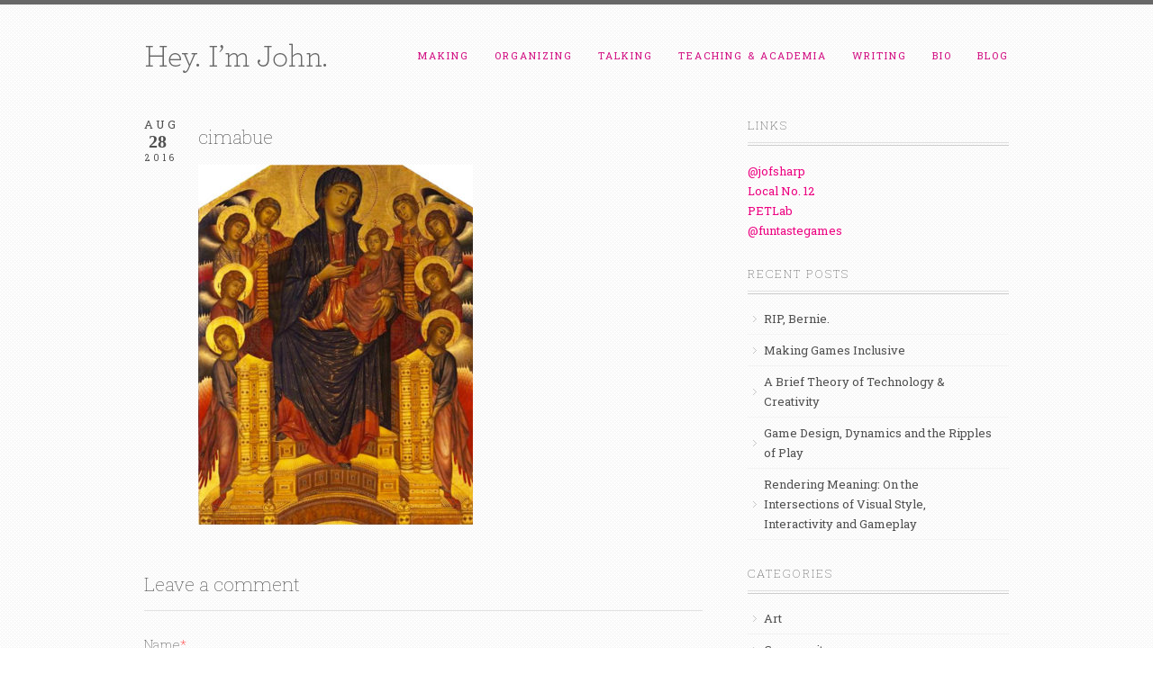

--- FILE ---
content_type: text/html; charset=UTF-8
request_url: http://www.heyimjohn.com/a-brief-theory-of-technology-creativity/cimabue/
body_size: 9319
content:
<!DOCTYPE html PUBLIC "-//W3C//DTD XHTML 1.0 Strict//EN" "http://www.w3.org/TR/xhtml1/DTD/xhtml1-strict.dtd">
<html xmlns="http://www.w3.org/1999/xhtml" lang="en-US">
<head>
<meta http-equiv="Content-Type"
	content="text/html; charset=UTF-8" />
<title>
cimabue - Hey, I&#039;m John.Hey, I&#039;m John.</title>

<!-- Description meta-->


<!-- Keywords-->
<meta name="keywords" content="John Sharp, Games, Parsons, The New School, Works of Game, Fun Taste & Games, Local No. 12, The Metagame, Losswords, PETLab, Supercosm, IndieCade" />


<link rel="alternate" type="application/rss+xml" title="Hey, I&#039;m John. RSS" href="http://www.heyimjohn.com/feed/" />
<link rel="pingback" href="http://www.heyimjohn.com/xmlrpc.php" />
<link rel="stylesheet" href="http://www.heyimjohn.com/wp-content/themes/the_cotton/css/prettyPhoto.css" type="text/css" media="screen" charset="utf-8" />
<link rel="stylesheet" href="http://www.heyimjohn.com/wp-content/themes/the_cotton/css/nivo-slider.css" type="text/css" media="screen" charset="utf-8" />

<!--Google fonts-->
<link href='http://fonts.googleapis.com/css?family=Droid+Sans' rel='stylesheet' type='text/css' />
<link href='http://fonts.googleapis.com/css?family=Lusitana:400,700|Roboto+Slab:400,100,300,700' rel='stylesheet' type='text/css' />
<link href='http://fonts.googleapis.com/css?family=Lusitana:400,700|Roboto+Slab:400,100,300,700' rel='stylesheet' type='text/css' />


<link rel="stylesheet" href="http://www.heyimjohn.com/wp-content/themes/the_cotton/style.css" type="text/css" media="screen" />

<style type="text/css">
h1 a:hover,a,#footer ul li a:hover,#intro h1 a,#page-title h1 a,#portfolio-categories ul li.selected,.sidebar-box ul li a:hover,#sidebar .widget_nav_menu ul li.current-menu-item > a,#sidebar ul li.current-cat>a, #menu ul li a:hover,#menu ul li.current-menu-item>a, #menu ul li.current-menu-ancestor>a, .showcase-item span.post-info,ul.blogroll li a,#footer .widget_twitter ul li a,#footer ul.blogroll li a{color:#ed0180;}.button {background-color:#ed0180;}a {color:#ed0180;}#menu ul ul{border-top-color:#ed0180;}#slider-navigation .items img.active {border-color: #ed0180;}::selection { background: #ed0180; } ::-moz-selection { background: #ed0180; }body{background-image:url(http://www.heyimjohn.com/wp-content/themes/the_cotton/images/patterns/pattern7.png);}body, .sidebar-box ul li a,#portfolio-big-pagination a,.sidebar-box h4, #slider, .no-caps, .post-date h4, .post-date span {color:#505050;}#logo-container a{background-image:url('http://www.heyimjohn.com/wp-content/uploads/2013/12/hij_title.gif');}h1,h2,h3,h4,h5,h6,.sidebar-box h4,.services-box h2,.post h1, .blog-post h1 a,.portfolio-sidebar h4, #portfolio-categories ul li, h1 a, h2 a, h3 a, h4 a, h5 a, h6 a, .services-box h4, #intro h1, #page-title h1, .item-desc h4 a, .item-desc h4{color:#404040;}#menu ul li a{color:#d20d81;}#menu ul li a:hover{color:#505050;}#footer,#footer ul li a,#footer ul li a:hover,#footer h4{color:#999999;}#copyrights h5, #copyrights h5 a {color:#999999;}h1,h2,h3,h4,h5,h6,.accordion-description a,.no-caps,#content-container .wp-pagenavi,#portfolio-big-pagination,#portfolio-categories h6,#portfolio-categories ul li.selected,.table-title td,.table-price td,.table-description strong,blockquote,.info-box,.note-box,.tip-box,.error-box,tip-box,table th,.drop-caps,.tabs a,ul.blogroll li a{font-family:'Roboto Slab', serif, 'Times New Roman', Georgia;}body,.item-desc h4 a,.sidebar-box h4,.portfolio-sidebar h4,#footer h4,#footer h4 a{font-family:'Roboto Slab 100', 'Roboto Slab', serif, Georgia
;}</style>
	
<link rel="shortcut icon" type="image/x-icon" href="http://www.heyimjohn.com/wp-content/uploads/2013/12/heyimjohn.png" />


<meta name='robots' content='index, follow, max-image-preview:large, max-snippet:-1, max-video-preview:-1' />

	<!-- This site is optimized with the Yoast SEO plugin v26.5 - https://yoast.com/wordpress/plugins/seo/ -->
	<link rel="canonical" href="http://www.heyimjohn.com/a-brief-theory-of-technology-creativity/cimabue/" />
	<meta property="og:locale" content="en_US" />
	<meta property="og:type" content="article" />
	<meta property="og:title" content="cimabue - Hey, I&#039;m John." />
	<meta property="og:url" content="http://www.heyimjohn.com/a-brief-theory-of-technology-creativity/cimabue/" />
	<meta property="og:site_name" content="Hey, I&#039;m John." />
	<meta property="article:modified_time" content="2016-08-28T22:24:57+00:00" />
	<meta property="og:image" content="http://www.heyimjohn.com/a-brief-theory-of-technology-creativity/cimabue" />
	<meta property="og:image:width" content="458" />
	<meta property="og:image:height" content="600" />
	<meta property="og:image:type" content="image/jpeg" />
	<script type="application/ld+json" class="yoast-schema-graph">{"@context":"https://schema.org","@graph":[{"@type":"WebPage","@id":"http://www.heyimjohn.com/a-brief-theory-of-technology-creativity/cimabue/","url":"http://www.heyimjohn.com/a-brief-theory-of-technology-creativity/cimabue/","name":"cimabue - Hey, I&#039;m John.","isPartOf":{"@id":"http://www.heyimjohn.com/#website"},"primaryImageOfPage":{"@id":"http://www.heyimjohn.com/a-brief-theory-of-technology-creativity/cimabue/#primaryimage"},"image":{"@id":"http://www.heyimjohn.com/a-brief-theory-of-technology-creativity/cimabue/#primaryimage"},"thumbnailUrl":"http://www.heyimjohn.com/wp-content/uploads/2016/08/cimabue.jpg","datePublished":"2016-08-28T22:24:26+00:00","dateModified":"2016-08-28T22:24:57+00:00","breadcrumb":{"@id":"http://www.heyimjohn.com/a-brief-theory-of-technology-creativity/cimabue/#breadcrumb"},"inLanguage":"en-US","potentialAction":[{"@type":"ReadAction","target":["http://www.heyimjohn.com/a-brief-theory-of-technology-creativity/cimabue/"]}]},{"@type":"ImageObject","inLanguage":"en-US","@id":"http://www.heyimjohn.com/a-brief-theory-of-technology-creativity/cimabue/#primaryimage","url":"http://www.heyimjohn.com/wp-content/uploads/2016/08/cimabue.jpg","contentUrl":"http://www.heyimjohn.com/wp-content/uploads/2016/08/cimabue.jpg","width":458,"height":600,"caption":"Cimabue's Madonna Enthroned"},{"@type":"BreadcrumbList","@id":"http://www.heyimjohn.com/a-brief-theory-of-technology-creativity/cimabue/#breadcrumb","itemListElement":[{"@type":"ListItem","position":1,"name":"Home","item":"http://www.heyimjohn.com/"},{"@type":"ListItem","position":2,"name":"A Brief Theory of Technology &#038; Creativity","item":"http://www.heyimjohn.com/a-brief-theory-of-technology-creativity/"},{"@type":"ListItem","position":3,"name":"cimabue"}]},{"@type":"WebSite","@id":"http://www.heyimjohn.com/#website","url":"http://www.heyimjohn.com/","name":"Hey, I&#039;m John.","description":"John Sharp, Professor of Games &amp; Learning SCHOOL OF ART, MEDIA and TECHNOLOGY,  PARSONS THE NEW SCHOOL FOR DESIGN  but also: Local No. 12 and Supercosm","potentialAction":[{"@type":"SearchAction","target":{"@type":"EntryPoint","urlTemplate":"http://www.heyimjohn.com/?s={search_term_string}"},"query-input":{"@type":"PropertyValueSpecification","valueRequired":true,"valueName":"search_term_string"}}],"inLanguage":"en-US"}]}</script>
	<!-- / Yoast SEO plugin. -->


<link rel="alternate" type="application/rss+xml" title="Hey, I&#039;m John. &raquo; Feed" href="http://www.heyimjohn.com/feed/" />
<link rel="alternate" type="application/rss+xml" title="Hey, I&#039;m John. &raquo; Comments Feed" href="http://www.heyimjohn.com/comments/feed/" />
<link rel="alternate" type="application/rss+xml" title="Hey, I&#039;m John. &raquo; cimabue Comments Feed" href="http://www.heyimjohn.com/a-brief-theory-of-technology-creativity/cimabue/feed/" />
<link rel="alternate" title="oEmbed (JSON)" type="application/json+oembed" href="http://www.heyimjohn.com/wp-json/oembed/1.0/embed?url=http%3A%2F%2Fwww.heyimjohn.com%2Fa-brief-theory-of-technology-creativity%2Fcimabue%2F" />
<link rel="alternate" title="oEmbed (XML)" type="text/xml+oembed" href="http://www.heyimjohn.com/wp-json/oembed/1.0/embed?url=http%3A%2F%2Fwww.heyimjohn.com%2Fa-brief-theory-of-technology-creativity%2Fcimabue%2F&#038;format=xml" />
<style id='wp-img-auto-sizes-contain-inline-css' type='text/css'>
img:is([sizes=auto i],[sizes^="auto," i]){contain-intrinsic-size:3000px 1500px}
/*# sourceURL=wp-img-auto-sizes-contain-inline-css */
</style>
<style id='wp-emoji-styles-inline-css' type='text/css'>

	img.wp-smiley, img.emoji {
		display: inline !important;
		border: none !important;
		box-shadow: none !important;
		height: 1em !important;
		width: 1em !important;
		margin: 0 0.07em !important;
		vertical-align: -0.1em !important;
		background: none !important;
		padding: 0 !important;
	}
/*# sourceURL=wp-emoji-styles-inline-css */
</style>
<style id='wp-block-library-inline-css' type='text/css'>
:root{--wp-block-synced-color:#7a00df;--wp-block-synced-color--rgb:122,0,223;--wp-bound-block-color:var(--wp-block-synced-color);--wp-editor-canvas-background:#ddd;--wp-admin-theme-color:#007cba;--wp-admin-theme-color--rgb:0,124,186;--wp-admin-theme-color-darker-10:#006ba1;--wp-admin-theme-color-darker-10--rgb:0,107,160.5;--wp-admin-theme-color-darker-20:#005a87;--wp-admin-theme-color-darker-20--rgb:0,90,135;--wp-admin-border-width-focus:2px}@media (min-resolution:192dpi){:root{--wp-admin-border-width-focus:1.5px}}.wp-element-button{cursor:pointer}:root .has-very-light-gray-background-color{background-color:#eee}:root .has-very-dark-gray-background-color{background-color:#313131}:root .has-very-light-gray-color{color:#eee}:root .has-very-dark-gray-color{color:#313131}:root .has-vivid-green-cyan-to-vivid-cyan-blue-gradient-background{background:linear-gradient(135deg,#00d084,#0693e3)}:root .has-purple-crush-gradient-background{background:linear-gradient(135deg,#34e2e4,#4721fb 50%,#ab1dfe)}:root .has-hazy-dawn-gradient-background{background:linear-gradient(135deg,#faaca8,#dad0ec)}:root .has-subdued-olive-gradient-background{background:linear-gradient(135deg,#fafae1,#67a671)}:root .has-atomic-cream-gradient-background{background:linear-gradient(135deg,#fdd79a,#004a59)}:root .has-nightshade-gradient-background{background:linear-gradient(135deg,#330968,#31cdcf)}:root .has-midnight-gradient-background{background:linear-gradient(135deg,#020381,#2874fc)}:root{--wp--preset--font-size--normal:16px;--wp--preset--font-size--huge:42px}.has-regular-font-size{font-size:1em}.has-larger-font-size{font-size:2.625em}.has-normal-font-size{font-size:var(--wp--preset--font-size--normal)}.has-huge-font-size{font-size:var(--wp--preset--font-size--huge)}.has-text-align-center{text-align:center}.has-text-align-left{text-align:left}.has-text-align-right{text-align:right}.has-fit-text{white-space:nowrap!important}#end-resizable-editor-section{display:none}.aligncenter{clear:both}.items-justified-left{justify-content:flex-start}.items-justified-center{justify-content:center}.items-justified-right{justify-content:flex-end}.items-justified-space-between{justify-content:space-between}.screen-reader-text{border:0;clip-path:inset(50%);height:1px;margin:-1px;overflow:hidden;padding:0;position:absolute;width:1px;word-wrap:normal!important}.screen-reader-text:focus{background-color:#ddd;clip-path:none;color:#444;display:block;font-size:1em;height:auto;left:5px;line-height:normal;padding:15px 23px 14px;text-decoration:none;top:5px;width:auto;z-index:100000}html :where(.has-border-color){border-style:solid}html :where([style*=border-top-color]){border-top-style:solid}html :where([style*=border-right-color]){border-right-style:solid}html :where([style*=border-bottom-color]){border-bottom-style:solid}html :where([style*=border-left-color]){border-left-style:solid}html :where([style*=border-width]){border-style:solid}html :where([style*=border-top-width]){border-top-style:solid}html :where([style*=border-right-width]){border-right-style:solid}html :where([style*=border-bottom-width]){border-bottom-style:solid}html :where([style*=border-left-width]){border-left-style:solid}html :where(img[class*=wp-image-]){height:auto;max-width:100%}:where(figure){margin:0 0 1em}html :where(.is-position-sticky){--wp-admin--admin-bar--position-offset:var(--wp-admin--admin-bar--height,0px)}@media screen and (max-width:600px){html :where(.is-position-sticky){--wp-admin--admin-bar--position-offset:0px}}

/*# sourceURL=wp-block-library-inline-css */
</style><style id='global-styles-inline-css' type='text/css'>
:root{--wp--preset--aspect-ratio--square: 1;--wp--preset--aspect-ratio--4-3: 4/3;--wp--preset--aspect-ratio--3-4: 3/4;--wp--preset--aspect-ratio--3-2: 3/2;--wp--preset--aspect-ratio--2-3: 2/3;--wp--preset--aspect-ratio--16-9: 16/9;--wp--preset--aspect-ratio--9-16: 9/16;--wp--preset--color--black: #000000;--wp--preset--color--cyan-bluish-gray: #abb8c3;--wp--preset--color--white: #ffffff;--wp--preset--color--pale-pink: #f78da7;--wp--preset--color--vivid-red: #cf2e2e;--wp--preset--color--luminous-vivid-orange: #ff6900;--wp--preset--color--luminous-vivid-amber: #fcb900;--wp--preset--color--light-green-cyan: #7bdcb5;--wp--preset--color--vivid-green-cyan: #00d084;--wp--preset--color--pale-cyan-blue: #8ed1fc;--wp--preset--color--vivid-cyan-blue: #0693e3;--wp--preset--color--vivid-purple: #9b51e0;--wp--preset--gradient--vivid-cyan-blue-to-vivid-purple: linear-gradient(135deg,rgb(6,147,227) 0%,rgb(155,81,224) 100%);--wp--preset--gradient--light-green-cyan-to-vivid-green-cyan: linear-gradient(135deg,rgb(122,220,180) 0%,rgb(0,208,130) 100%);--wp--preset--gradient--luminous-vivid-amber-to-luminous-vivid-orange: linear-gradient(135deg,rgb(252,185,0) 0%,rgb(255,105,0) 100%);--wp--preset--gradient--luminous-vivid-orange-to-vivid-red: linear-gradient(135deg,rgb(255,105,0) 0%,rgb(207,46,46) 100%);--wp--preset--gradient--very-light-gray-to-cyan-bluish-gray: linear-gradient(135deg,rgb(238,238,238) 0%,rgb(169,184,195) 100%);--wp--preset--gradient--cool-to-warm-spectrum: linear-gradient(135deg,rgb(74,234,220) 0%,rgb(151,120,209) 20%,rgb(207,42,186) 40%,rgb(238,44,130) 60%,rgb(251,105,98) 80%,rgb(254,248,76) 100%);--wp--preset--gradient--blush-light-purple: linear-gradient(135deg,rgb(255,206,236) 0%,rgb(152,150,240) 100%);--wp--preset--gradient--blush-bordeaux: linear-gradient(135deg,rgb(254,205,165) 0%,rgb(254,45,45) 50%,rgb(107,0,62) 100%);--wp--preset--gradient--luminous-dusk: linear-gradient(135deg,rgb(255,203,112) 0%,rgb(199,81,192) 50%,rgb(65,88,208) 100%);--wp--preset--gradient--pale-ocean: linear-gradient(135deg,rgb(255,245,203) 0%,rgb(182,227,212) 50%,rgb(51,167,181) 100%);--wp--preset--gradient--electric-grass: linear-gradient(135deg,rgb(202,248,128) 0%,rgb(113,206,126) 100%);--wp--preset--gradient--midnight: linear-gradient(135deg,rgb(2,3,129) 0%,rgb(40,116,252) 100%);--wp--preset--font-size--small: 13px;--wp--preset--font-size--medium: 20px;--wp--preset--font-size--large: 36px;--wp--preset--font-size--x-large: 42px;--wp--preset--spacing--20: 0.44rem;--wp--preset--spacing--30: 0.67rem;--wp--preset--spacing--40: 1rem;--wp--preset--spacing--50: 1.5rem;--wp--preset--spacing--60: 2.25rem;--wp--preset--spacing--70: 3.38rem;--wp--preset--spacing--80: 5.06rem;--wp--preset--shadow--natural: 6px 6px 9px rgba(0, 0, 0, 0.2);--wp--preset--shadow--deep: 12px 12px 50px rgba(0, 0, 0, 0.4);--wp--preset--shadow--sharp: 6px 6px 0px rgba(0, 0, 0, 0.2);--wp--preset--shadow--outlined: 6px 6px 0px -3px rgb(255, 255, 255), 6px 6px rgb(0, 0, 0);--wp--preset--shadow--crisp: 6px 6px 0px rgb(0, 0, 0);}:where(.is-layout-flex){gap: 0.5em;}:where(.is-layout-grid){gap: 0.5em;}body .is-layout-flex{display: flex;}.is-layout-flex{flex-wrap: wrap;align-items: center;}.is-layout-flex > :is(*, div){margin: 0;}body .is-layout-grid{display: grid;}.is-layout-grid > :is(*, div){margin: 0;}:where(.wp-block-columns.is-layout-flex){gap: 2em;}:where(.wp-block-columns.is-layout-grid){gap: 2em;}:where(.wp-block-post-template.is-layout-flex){gap: 1.25em;}:where(.wp-block-post-template.is-layout-grid){gap: 1.25em;}.has-black-color{color: var(--wp--preset--color--black) !important;}.has-cyan-bluish-gray-color{color: var(--wp--preset--color--cyan-bluish-gray) !important;}.has-white-color{color: var(--wp--preset--color--white) !important;}.has-pale-pink-color{color: var(--wp--preset--color--pale-pink) !important;}.has-vivid-red-color{color: var(--wp--preset--color--vivid-red) !important;}.has-luminous-vivid-orange-color{color: var(--wp--preset--color--luminous-vivid-orange) !important;}.has-luminous-vivid-amber-color{color: var(--wp--preset--color--luminous-vivid-amber) !important;}.has-light-green-cyan-color{color: var(--wp--preset--color--light-green-cyan) !important;}.has-vivid-green-cyan-color{color: var(--wp--preset--color--vivid-green-cyan) !important;}.has-pale-cyan-blue-color{color: var(--wp--preset--color--pale-cyan-blue) !important;}.has-vivid-cyan-blue-color{color: var(--wp--preset--color--vivid-cyan-blue) !important;}.has-vivid-purple-color{color: var(--wp--preset--color--vivid-purple) !important;}.has-black-background-color{background-color: var(--wp--preset--color--black) !important;}.has-cyan-bluish-gray-background-color{background-color: var(--wp--preset--color--cyan-bluish-gray) !important;}.has-white-background-color{background-color: var(--wp--preset--color--white) !important;}.has-pale-pink-background-color{background-color: var(--wp--preset--color--pale-pink) !important;}.has-vivid-red-background-color{background-color: var(--wp--preset--color--vivid-red) !important;}.has-luminous-vivid-orange-background-color{background-color: var(--wp--preset--color--luminous-vivid-orange) !important;}.has-luminous-vivid-amber-background-color{background-color: var(--wp--preset--color--luminous-vivid-amber) !important;}.has-light-green-cyan-background-color{background-color: var(--wp--preset--color--light-green-cyan) !important;}.has-vivid-green-cyan-background-color{background-color: var(--wp--preset--color--vivid-green-cyan) !important;}.has-pale-cyan-blue-background-color{background-color: var(--wp--preset--color--pale-cyan-blue) !important;}.has-vivid-cyan-blue-background-color{background-color: var(--wp--preset--color--vivid-cyan-blue) !important;}.has-vivid-purple-background-color{background-color: var(--wp--preset--color--vivid-purple) !important;}.has-black-border-color{border-color: var(--wp--preset--color--black) !important;}.has-cyan-bluish-gray-border-color{border-color: var(--wp--preset--color--cyan-bluish-gray) !important;}.has-white-border-color{border-color: var(--wp--preset--color--white) !important;}.has-pale-pink-border-color{border-color: var(--wp--preset--color--pale-pink) !important;}.has-vivid-red-border-color{border-color: var(--wp--preset--color--vivid-red) !important;}.has-luminous-vivid-orange-border-color{border-color: var(--wp--preset--color--luminous-vivid-orange) !important;}.has-luminous-vivid-amber-border-color{border-color: var(--wp--preset--color--luminous-vivid-amber) !important;}.has-light-green-cyan-border-color{border-color: var(--wp--preset--color--light-green-cyan) !important;}.has-vivid-green-cyan-border-color{border-color: var(--wp--preset--color--vivid-green-cyan) !important;}.has-pale-cyan-blue-border-color{border-color: var(--wp--preset--color--pale-cyan-blue) !important;}.has-vivid-cyan-blue-border-color{border-color: var(--wp--preset--color--vivid-cyan-blue) !important;}.has-vivid-purple-border-color{border-color: var(--wp--preset--color--vivid-purple) !important;}.has-vivid-cyan-blue-to-vivid-purple-gradient-background{background: var(--wp--preset--gradient--vivid-cyan-blue-to-vivid-purple) !important;}.has-light-green-cyan-to-vivid-green-cyan-gradient-background{background: var(--wp--preset--gradient--light-green-cyan-to-vivid-green-cyan) !important;}.has-luminous-vivid-amber-to-luminous-vivid-orange-gradient-background{background: var(--wp--preset--gradient--luminous-vivid-amber-to-luminous-vivid-orange) !important;}.has-luminous-vivid-orange-to-vivid-red-gradient-background{background: var(--wp--preset--gradient--luminous-vivid-orange-to-vivid-red) !important;}.has-very-light-gray-to-cyan-bluish-gray-gradient-background{background: var(--wp--preset--gradient--very-light-gray-to-cyan-bluish-gray) !important;}.has-cool-to-warm-spectrum-gradient-background{background: var(--wp--preset--gradient--cool-to-warm-spectrum) !important;}.has-blush-light-purple-gradient-background{background: var(--wp--preset--gradient--blush-light-purple) !important;}.has-blush-bordeaux-gradient-background{background: var(--wp--preset--gradient--blush-bordeaux) !important;}.has-luminous-dusk-gradient-background{background: var(--wp--preset--gradient--luminous-dusk) !important;}.has-pale-ocean-gradient-background{background: var(--wp--preset--gradient--pale-ocean) !important;}.has-electric-grass-gradient-background{background: var(--wp--preset--gradient--electric-grass) !important;}.has-midnight-gradient-background{background: var(--wp--preset--gradient--midnight) !important;}.has-small-font-size{font-size: var(--wp--preset--font-size--small) !important;}.has-medium-font-size{font-size: var(--wp--preset--font-size--medium) !important;}.has-large-font-size{font-size: var(--wp--preset--font-size--large) !important;}.has-x-large-font-size{font-size: var(--wp--preset--font-size--x-large) !important;}
/*# sourceURL=global-styles-inline-css */
</style>

<style id='classic-theme-styles-inline-css' type='text/css'>
/*! This file is auto-generated */
.wp-block-button__link{color:#fff;background-color:#32373c;border-radius:9999px;box-shadow:none;text-decoration:none;padding:calc(.667em + 2px) calc(1.333em + 2px);font-size:1.125em}.wp-block-file__button{background:#32373c;color:#fff;text-decoration:none}
/*# sourceURL=/wp-includes/css/classic-themes.min.css */
</style>
<script type="text/javascript" src="http://www.heyimjohn.com/wp-includes/js/jquery/jquery.min.js?ver=3.7.1" id="jquery-core-js"></script>
<script type="text/javascript" src="http://www.heyimjohn.com/wp-includes/js/jquery/jquery-migrate.min.js?ver=3.4.1" id="jquery-migrate-js"></script>
<link rel="https://api.w.org/" href="http://www.heyimjohn.com/wp-json/" /><link rel="alternate" title="JSON" type="application/json" href="http://www.heyimjohn.com/wp-json/wp/v2/media/320" /><link rel="EditURI" type="application/rsd+xml" title="RSD" href="http://www.heyimjohn.com/xmlrpc.php?rsd" />
<meta name="generator" content="WordPress 6.9" />
<link rel='shortlink' href='http://www.heyimjohn.com/?p=320' />

<script type="text/javascript" src="http://www.heyimjohn.com/wp-content/themes/the_cotton/script/script.js"></script>


<script type="text/javascript">
pexetoSite.ajaxurl="http://www.heyimjohn.com/wp-admin/admin-ajax.php";
pexetoSite.enableCufon="off";
jQuery(document).ready(function($){
	pexetoSite.initSite();
});
</script>


	
<!-- enables nested comments in WP 2.7 -->


<!--[if lte IE 6]>
<link href="http://www.heyimjohn.com/wp-content/themes/the_cotton/css/style_ie6.css" rel="stylesheet" type="text/css" /> 
<![endif]-->
<!--[if IE 7]>
<link href="http://www.heyimjohn.com/wp-content/themes/the_cotton/css/style_ie7.css" rel="stylesheet" type="text/css" />  
<![endif]-->



</head>
<body>
<div id="main-container">

<div id="line-top"></div>
<div class="center" >
<!--HEADER -->
  <div id="header"  >
<div id="logo-container"><a href="http://www.heyimjohn.com"></a></div>
 <div id="menu-container">
                    <div id="menu">
<div class="menu-menu-1-container"><ul id="menu-menu-1" class="menu"><li id="menu-item-117" class="menu-item menu-item-type-post_type menu-item-object-page menu-item-117"><a href="http://www.heyimjohn.com/making/">Making</a></li>
<li id="menu-item-118" class="menu-item menu-item-type-post_type menu-item-object-page menu-item-118"><a href="http://www.heyimjohn.com/organizing/">Organizing</a></li>
<li id="menu-item-119" class="menu-item menu-item-type-post_type menu-item-object-page menu-item-119"><a href="http://www.heyimjohn.com/talking/">Talking</a></li>
<li id="menu-item-120" class="menu-item menu-item-type-post_type menu-item-object-page menu-item-120"><a href="http://www.heyimjohn.com/teaching/">Teaching &#038; Academia</a></li>
<li id="menu-item-121" class="menu-item menu-item-type-post_type menu-item-object-page menu-item-121"><a href="http://www.heyimjohn.com/writing/">Writing</a></li>
<li id="menu-item-116" class="menu-item menu-item-type-post_type menu-item-object-page menu-item-116"><a href="http://www.heyimjohn.com/about/">Bio</a></li>
<li id="menu-item-145" class="menu-item menu-item-type-post_type menu-item-object-page current_page_parent menu-item-145"><a href="http://www.heyimjohn.com/blog/">Blog</a></li>
</ul></div>
                  </div>
                </div>
         <div class="clear"></div>     
             <div class="clear"></div>
</div>



<div id="content-container" class="layout-right">
<div id="content"><div id="post-320" class="post-320 attachment type-attachment status-inherit hentry">

<div class="post-date"><span>Aug</span><h4>28</h4>
<span class="year">2016</span>
</div>
<div class="post-content">
<h2 class="post-title">
cimabue</h2>


<div class="post-info">

</div>



<p class="attachment"><a href='http://www.heyimjohn.com/wp-content/uploads/2016/08/cimabue.jpg'><img fetchpriority="high" decoding="async" width="305" height="400" src="http://www.heyimjohn.com/wp-content/uploads/2016/08/cimabue-305x400.jpg" class="attachment-medium size-medium" alt="Cimabue&#039;s Madonna Enthroned" srcset="http://www.heyimjohn.com/wp-content/uploads/2016/08/cimabue-305x400.jpg 305w, http://www.heyimjohn.com/wp-content/uploads/2016/08/cimabue.jpg 458w" sizes="(max-width: 305px) 100vw, 305px" /></a></p>
	<div class="clear"></div>
	 
 <span class="post-info alignright">
 
</div>
 <div class="clear"></div>
</div>
<div id="comments">
<div id="comment-content-container">
  <div id="respond">
  <div class="cancel-comment-reply"><small>
    <a rel="nofollow" id="cancel-comment-reply-link" href="/a-brief-theory-of-technology-creativity/cimabue/#respond" style="display:none;">Click here to cancel reply.</a>    </small></div>
      <h2>Leave a comment</h2>
  <hr />
  <form action="http://www.heyimjohn.com/wp-comments-post.php"
	method="post" id="commentform">
        <h6><span
	class="commentFormTitle">Name</span><span class="mandatory">*</span><span
	id="nameError" class="errorMessage"></span></h6>
    <input type="text" name="author" id="author" class="commentInput"
	value="" size="22" tabindex="1"
	aria-required='true' />
    <br />
    <h6><span class="commentFormTitle">Email(will not be published)</span><span class="mandatory">*</span><span
	id="emailError" class="errorMessage"></span></h6>
    <input type="text" name="email" id="email" class="commentInput"
	value="" size="22"
	tabindex="2" aria-required='true' />
    <br />
    <h6><span class="commentFormTitle">Website</span></h6>
    <input type="text" name="url" id="url" class="commentInput"
	value="" size="22"
	tabindex="3" />
	<br />
        <h6><span class="commentFormTitle">Your comment</span><span class="mandatory">*</span></h6>
    <textarea name="comment" id="comment" class="commentTextArea" cols=""
	rows="10" tabindex="4"></textarea>
    <p>
    
    <a href="" class="button" id="submit_comment_button" ><span>Submit Comment</span></a>
<!--      <input name="submit" type="submit" id="submit" tabindex="5"-->
<!--	value="Submit Comment" />-->
      <input type='hidden' name='comment_post_ID' value='320' id='comment_post_ID' />
<input type='hidden' name='comment_parent' id='comment_parent' value='0' />
    </p>
    <p style="display: none;"><input type="hidden" id="akismet_comment_nonce" name="akismet_comment_nonce" value="f6acc1e4b4" /></p><p style="display: none !important;" class="akismet-fields-container" data-prefix="ak_"><label>&#916;<textarea name="ak_hp_textarea" cols="45" rows="8" maxlength="100"></textarea></label><input type="hidden" id="ak_js_1" name="ak_js" value="101"/><script>document.getElementById( "ak_js_1" ).setAttribute( "value", ( new Date() ).getTime() );</script></p>  </form>
  </div>
</div>
</div>
</div>
	<div id="sidebar">
		<div class="sidebar-box widget_text" id="text-3"><h4>Links</h4><div class="double-line"></div>			<div class="textwidget"><a href="http://twitter.com/jofsharp" target="new">@jofsharp</a></br>
<a href="http://localno12.com" target="new">Local No. 12</a></br>
<a href="http://petlab.parsons.edu" target="new">PETLab</a>
</br>
<a href="http://twitter.com/funtastegames" target="new">@funtastegames</a></div>
		</div>
		<div class="sidebar-box widget_recent_entries" id="recent-posts-2">
		<h4>Recent Posts</h4><div class="double-line"></div>
		<ul>
											<li>
					<a href="http://www.heyimjohn.com/rip-bernie/">RIP, Bernie.</a>
									</li>
											<li>
					<a href="http://www.heyimjohn.com/making-games-inclusive/">Making Games Inclusive</a>
									</li>
											<li>
					<a href="http://www.heyimjohn.com/a-brief-theory-of-technology-creativity/">A Brief Theory of Technology &#038; Creativity</a>
									</li>
											<li>
					<a href="http://www.heyimjohn.com/ripples-of-play/">Game Design, Dynamics and the Ripples of Play</a>
									</li>
											<li>
					<a href="http://www.heyimjohn.com/rendering-meaning/">Rendering Meaning: On the Intersections of Visual Style, Interactivity and Gameplay</a>
									</li>
					</ul>

		</div><div class="sidebar-box widget_categories" id="categories-2"><h4>Categories</h4><div class="double-line"></div>
			<ul>
					<li class="cat-item cat-item-13"><a href="http://www.heyimjohn.com/category/art/">Art</a>
</li>
	<li class="cat-item cat-item-28"><a href="http://www.heyimjohn.com/category/community/">Community</a>
</li>
	<li class="cat-item cat-item-22"><a href="http://www.heyimjohn.com/category/critique/">Critique</a>
</li>
	<li class="cat-item cat-item-12"><a href="http://www.heyimjohn.com/category/design/">Design</a>
</li>
	<li class="cat-item cat-item-26"><a href="http://www.heyimjohn.com/category/games/">Games</a>
</li>
	<li class="cat-item cat-item-20"><a href="http://www.heyimjohn.com/category/history/">History</a>
</li>
	<li class="cat-item cat-item-23"><a href="http://www.heyimjohn.com/category/opinion/">Opinion</a>
</li>
	<li class="cat-item cat-item-15"><a href="http://www.heyimjohn.com/category/promotion/">Promotion</a>
</li>
	<li class="cat-item cat-item-21"><a href="http://www.heyimjohn.com/category/the-metagame/">The Metagame</a>
</li>
	<li class="cat-item cat-item-1"><a href="http://www.heyimjohn.com/category/uncategorized/">Uncategorized</a>
</li>
	<li class="cat-item cat-item-17"><a href="http://www.heyimjohn.com/category/works-of-game/">Works of Game</a>
</li>
	<li class="cat-item cat-item-27"><a href="http://www.heyimjohn.com/category/writing/">Writing</a>
</li>
			</ul>

			</div>	</div>
<div class="clear"></div>
</div>
</div>

         <div id="footer-container">
    <div id="footer" class="center">
      <div class="columns-wrapper">

	<div class="four-columns"></div>
	<div class="four-columns"></div>
	<div class="four-columns"></div>
	<div class="four-columns nomargin"></div>
</div>
</div>
</div>

<div id="copyrights" >
<h5 class="center">Theme by <a href="http://themeforest.net/user/pexeto">Pexeto</a></h5>
</div>
<!-- FOOTER ENDS -->
</div>

<script type="speculationrules">
{"prefetch":[{"source":"document","where":{"and":[{"href_matches":"/*"},{"not":{"href_matches":["/wp-*.php","/wp-admin/*","/wp-content/uploads/*","/wp-content/*","/wp-content/plugins/*","/wp-content/themes/the_cotton/*","/*\\?(.+)"]}},{"not":{"selector_matches":"a[rel~=\"nofollow\"]"}},{"not":{"selector_matches":".no-prefetch, .no-prefetch a"}}]},"eagerness":"conservative"}]}
</script>
<script type="text/javascript" src="http://www.heyimjohn.com/wp-includes/js/comment-reply.min.js?ver=6.9" id="comment-reply-js" async="async" data-wp-strategy="async" fetchpriority="low"></script>
<script defer type="text/javascript" src="http://www.heyimjohn.com/wp-content/plugins/akismet/_inc/akismet-frontend.js?ver=1765358185" id="akismet-frontend-js"></script>
<script id="wp-emoji-settings" type="application/json">
{"baseUrl":"https://s.w.org/images/core/emoji/17.0.2/72x72/","ext":".png","svgUrl":"https://s.w.org/images/core/emoji/17.0.2/svg/","svgExt":".svg","source":{"concatemoji":"http://www.heyimjohn.com/wp-includes/js/wp-emoji-release.min.js?ver=6.9"}}
</script>
<script type="module">
/* <![CDATA[ */
/*! This file is auto-generated */
const a=JSON.parse(document.getElementById("wp-emoji-settings").textContent),o=(window._wpemojiSettings=a,"wpEmojiSettingsSupports"),s=["flag","emoji"];function i(e){try{var t={supportTests:e,timestamp:(new Date).valueOf()};sessionStorage.setItem(o,JSON.stringify(t))}catch(e){}}function c(e,t,n){e.clearRect(0,0,e.canvas.width,e.canvas.height),e.fillText(t,0,0);t=new Uint32Array(e.getImageData(0,0,e.canvas.width,e.canvas.height).data);e.clearRect(0,0,e.canvas.width,e.canvas.height),e.fillText(n,0,0);const a=new Uint32Array(e.getImageData(0,0,e.canvas.width,e.canvas.height).data);return t.every((e,t)=>e===a[t])}function p(e,t){e.clearRect(0,0,e.canvas.width,e.canvas.height),e.fillText(t,0,0);var n=e.getImageData(16,16,1,1);for(let e=0;e<n.data.length;e++)if(0!==n.data[e])return!1;return!0}function u(e,t,n,a){switch(t){case"flag":return n(e,"\ud83c\udff3\ufe0f\u200d\u26a7\ufe0f","\ud83c\udff3\ufe0f\u200b\u26a7\ufe0f")?!1:!n(e,"\ud83c\udde8\ud83c\uddf6","\ud83c\udde8\u200b\ud83c\uddf6")&&!n(e,"\ud83c\udff4\udb40\udc67\udb40\udc62\udb40\udc65\udb40\udc6e\udb40\udc67\udb40\udc7f","\ud83c\udff4\u200b\udb40\udc67\u200b\udb40\udc62\u200b\udb40\udc65\u200b\udb40\udc6e\u200b\udb40\udc67\u200b\udb40\udc7f");case"emoji":return!a(e,"\ud83e\u1fac8")}return!1}function f(e,t,n,a){let r;const o=(r="undefined"!=typeof WorkerGlobalScope&&self instanceof WorkerGlobalScope?new OffscreenCanvas(300,150):document.createElement("canvas")).getContext("2d",{willReadFrequently:!0}),s=(o.textBaseline="top",o.font="600 32px Arial",{});return e.forEach(e=>{s[e]=t(o,e,n,a)}),s}function r(e){var t=document.createElement("script");t.src=e,t.defer=!0,document.head.appendChild(t)}a.supports={everything:!0,everythingExceptFlag:!0},new Promise(t=>{let n=function(){try{var e=JSON.parse(sessionStorage.getItem(o));if("object"==typeof e&&"number"==typeof e.timestamp&&(new Date).valueOf()<e.timestamp+604800&&"object"==typeof e.supportTests)return e.supportTests}catch(e){}return null}();if(!n){if("undefined"!=typeof Worker&&"undefined"!=typeof OffscreenCanvas&&"undefined"!=typeof URL&&URL.createObjectURL&&"undefined"!=typeof Blob)try{var e="postMessage("+f.toString()+"("+[JSON.stringify(s),u.toString(),c.toString(),p.toString()].join(",")+"));",a=new Blob([e],{type:"text/javascript"});const r=new Worker(URL.createObjectURL(a),{name:"wpTestEmojiSupports"});return void(r.onmessage=e=>{i(n=e.data),r.terminate(),t(n)})}catch(e){}i(n=f(s,u,c,p))}t(n)}).then(e=>{for(const n in e)a.supports[n]=e[n],a.supports.everything=a.supports.everything&&a.supports[n],"flag"!==n&&(a.supports.everythingExceptFlag=a.supports.everythingExceptFlag&&a.supports[n]);var t;a.supports.everythingExceptFlag=a.supports.everythingExceptFlag&&!a.supports.flag,a.supports.everything||((t=a.source||{}).concatemoji?r(t.concatemoji):t.wpemoji&&t.twemoji&&(r(t.twemoji),r(t.wpemoji)))});
//# sourceURL=http://www.heyimjohn.com/wp-includes/js/wp-emoji-loader.min.js
/* ]]> */
</script>
</body>
</html>


--- FILE ---
content_type: text/css
request_url: http://www.heyimjohn.com/wp-content/themes/the_cotton/style.css
body_size: 10038
content:
/*
Theme Name: TheCotton
Version: 1.2.1
Theme URI: http://pexeto.com/thecotton_wp/
Description: <strong>Powerful Premium WordPress Theme &nbsp; &nbsp; &nbsp; - &nbsp; &nbsp;</strong> <a href="http://twitter.com/pexeto">Follow us on Twitter</a> to be notified about theme updates.
Author: Pexeto
Author URI: http://pexeto.com/
License: GNU General Public License v2.0
License URI: http://www.gnu.org/licenses/gpl-2.0.html
*/ /* ----------- Restart-----------------*/
html,body,div,span,object,iframe,h1,h2,h3,h4,h5,h6,p,blockquote,pre,abbr,address,cite,code,del,dfn,em,img,ins,kbd,q,samp,small,strong,sub,sup,var,b,i,dl,dt,dd,ol,ul,li,fieldset,form,label,legend,table,caption,tbody,tfoot,thead,tr,th,td,article,aside,figure,footer,header,hgroup,menu,nav,section,menu,time,mark,audio,video
	{
	margin: 0;
	padding: 0;
	border: 0;
	outline: 0;
	font-size: 100%;
	vertical-align: baseline;
	background: transparent;
}

/*----- custom bits ----*/

.sharp_home {
	margin:0;
	padding: 0;
	text-align: top;
}

.sharp_label_left {
	margin: 0;
	padding: 0 25px 15px 0;
	float: left;
	width: 270px;
	text-align: top;
}

.sharp_label_right {
	margin: 0;
	padding: 0 25px 15px 2px;
	float: left;
	width: 270px;
	text-align: top;
}

.sharp_image_left {
	margin: 0;
	padding: 0 25px 30px 0;
	float: left;
	width: 270px;
}

.sharp_image_right {
	margin: 0;
	padding: 0 25px 30px 2px;
	float: left;
	width: 270px;
}

.sharp_clear {
	clear: both;
	height: 1px;
	font-size: 1px;
	border: none;
	margin: 0;
	padding: 0;
}

article,aside,figure,footer,header,hgroup,nav,section {
	display: block;
}

nav ul {
	list-style: none;
}

blockquote,q {
	quotes: none;
}

blockquote:before,blockquote:after,q:before,q:after {
	content: '';
	content: none;
}

a {
	margin: 0;
	padding: 0;
	font-size: 100%;
	vertical-align: baseline;
	background: transparent;
	outline: none;
}

ins {
	background-color: #ff9;
	color: #000;
	text-decoration: none;
}

mark {
	background-color: #ff9;
	color: #000;
	font-style: italic;
	font-weight: bold;
}

del {
	text-decoration: line-through;
}

abbr[title],dfn[title] {
	border-bottom: 1px dotted #000;
	cursor: help;
}

table {
	border-collapse: collapse;
	border-spacing: 0;
}

hr {
	display: block;
	height: 1px;
	border: 0;
	border-top: 1px solid #e2e2e2;
	margin: 0;
	padding: 0;
}

input,select {
	vertical-align: middle;
}

/* ----------- End Restart-----------------*/
	/*---------------------------- TEXT STYLES ----------------------------*/
a {
	text-decoration: none;
}

a:hover {
	text-decoration: underline;
}

h1,h2,h3,h4,h5,h6 {
	color: #686868;
	line-height: 1.5em;
	margin-top: 10px;
	margin-bottom: 10px;
	font-weight: 100;
	font-family: "Droid Serif", Georgia, "Times New Roman", Times, serif;
}

h1 a,h2 a,h3 a,h4 a,h5 a,h6 a {
	color: #454545;
	text-decoration: none;
}

h1 a:hover {
	color: #ff842c;
	text-decoration: none;
}

h1 {
	font-size: 28px;
}

h2 {
	font-size: 21px;
	margin-bottom: 13px;
}

h3 {
	font-size: 20px;
}

h4 {
	font-size: 17px;
}

h5 {
	font-size: 16px;
}

h6 {
	font-size: 15px;
}

p {
	margin: 15px 0;
}

ol {
	margin-left: 35px;
}

ul {
	margin-left: 30px;
}

strong {
	font-weight: bold;
}

em {
	font-style: italic;
}

.alignleft {
	float: left;
	margin-right: 10px;
}

.alignright {
	float: right;
	margin-left: 10px;
}

.aligncenter {
	text-align: center;
}

.clear {
	clear: both;
}

.relative {
	position: relative;
}

.double-line {
	width: 100%;
	height: 2px;
	display: block;
	border-top: 1px solid #e0e0e0;
	border-bottom: 1px solid #cccccc;
	font-size: 1px;
}

.small-title {
	font-style: italic;
	font-size: 15px;
	margin-bottom: 1px;
}

/*---------------------------- END TEXT STYLES ----------------------------*/
body {
	font-family: "Droid Sans", Verdana, Geneva, sans-serif;
	font-size: 13px;
	color: #999;
	line-height: 1.7em;
	background-color: #fff;
}

#main-container {
	width: 100%;
	min-width: 1000px;
}

.center {
	height: auto;
	width: 960px;
	margin: 0 auto;
	text-align: left;
	padding: 0px;
	position: relative;
}

/*-- THEME COLOR---*/
.button {
	background: #ff842c;
}

a,h1 a:hover,a,#footer ul li a:hover,#intro h1 a,#page-title h1 a,#portfolio-categories ul li.selected,.sidebar-box ul li a:hover,#sidebar .widget_nav_menu ul li.current-menu-item > a, #sidebar ul li.current-cat>a, #menu ul li a:hover,#menu ul li.current-menu-item>a, #menu ul li.current-menu-ancestor>a,.showcase-item span.post-info,ul.blogroll li a,#footer .widget_twitter ul li a, #footer ul.blogroll li a
	{
	color: #ff842c;
}

#slider-navigation .items img.active {
	border-color: #ff842c;
}

::selection {
	background: #ff842c; /* Safari */
	color: #FFF;
}

::-moz-selection {
	background: #ff842c; /* Firefox */
	color: #FFF;
}

/*-- END THEME COLOR---*/
#line-top {
	width: 100%;
	height: 5px;
	background-color: #686868;
	display: block;
}

/*---------------------------- HEADER ----------------------------*/
#header {
	height: auto;
}

#header-top {
	display: block;
	height: auto;
}

/*---------------------------- LOGO ----------------------------*/
#logo-container a {
	width: 205px;
	height: 47px;
	display: block;
	background: url(images/logo.png) no-repeat;
	float: left;
}

#logo-container {
	height: auto;
	overflow: hidden;
	float: left;
	margin-top: 35px;
}

/*---------------------------- END LOGO ----------------------------*/
	/*-------------------------MENU---------------------------*/
#menu-container {
	float: right;
	margin-top: 50px;
	max-width: 700px;
}

#menu ul {
	text-align: right;
}

#menu ul li {
	display: inline;
}

#menu ul li a {
	text-transform: uppercase;
	padding-left: 25px;
	font-size: 11px;
	line-height: 0.2em;
	color: #777777;
	height: 10px;
	font-style: normal;
	letter-spacing: 2px;
}

#menu ul li a:last-child {
	padding-right: 0px;
}

#menu ul li a:hover {
	text-decoration: none;
}

#menu ul li.selected a {
	color: #535353;
}

.drop-arrow {
	width: 7px;
	height: 4px;
	background: url(images/drop-arrow.png) no-repeat;
	display: inline-block;
	position: relative;
	top: -2px;
	left: 2px;
}

#menu ul ul .drop-arrow{
	background: url(images/drop-arrow-sub.png) no-repeat;
	width:4px;
	height:7px;
	float: right;
    top: 12px;
}

/*---------- DROP DOWN ------------*/
#menu ul,#menu ul * {
	margin: 0;
	padding: 0;
	list-style: none;
}

#menu ul {
	line-height: 1.0;
}

#menu ul ul {
	position: absolute;
	top: -999em;
	width: 10em; /* left offset of submenus need to match (see below) */
}

#menu ul ul li {
	width: 100%;
}

#menu ul li:hover {
	visibility: inherit; /* fixes IE7 'sticky bug' */
}

#menu ul li {
	position: relative;
}

#menu ul a {
	position: relative;
}

ul#menu ul li:hover li ul,ul#menu ul li.sfHover li ul {
	top: -999em;
}

ul#menu ul li li:hover ul,ul#menu ul li li.sfHover ul {
	left: 10em; /* match ul width */
	top: 0;
}

ul#menu ul li li:hover li ul,ul#menu ul li li.sfHover li ul {
	top: -999em;
}

ul#menu ul li li li:hover ul,ul#menu ul li li li.sfHover ul {
	left: 10em; /* match ul width */
	top: 0;
}

#menu ul {
	margin-bottom: 1em;
}

#menu ul a {
	text-decoration: none;
}

#menu ul li:hover,#menu ul li.sfHover,#menu ul a:focus,#menu ul a:hover,#menu ul a:active
	{
	outline: 0;
}

#menu ul ul {
	width: 135px;
	top: 20px;
	left: 25px;
	padding: 0px;
	text-align: left;
	z-index: 20000;
	display: none;
	background-color: #FFF;
	border: 1px solid #e2e2e2;
	border-top: 2px solid #ff842c;
}

#menu ul ul ul {
	top: 2px;
	left: 135px;
	padding: 0px;
}

#menu ul ul li a {
	font-size: 10px;
	padding: 0 10px;
	height: auto;
	text-align: left;
	line-height: 30px;
	display: block;
	letter-spacing: 2px;
}

#menu ul ul li a:hover {
	background-color: #fbfbfb;
}

#menu ul ul li {
	display: block;
}

#menu ul ul li a {
	display: block;
}

/*-------------------------INTRO----------------------------*/
#intro,#page-title {
	width: 100%;
	min-height: 50px;
	border-top: 1px solid #e2e2e2;
	margin-top: 40px;
	float: left;
}

#page-title {
	margin-bottom: 0px;
}

#intro h1,#page-title h1 {
	font-style: italic;
	font-size: 21px;
	margin-top: 10px;
	color: #5f5f5f;
}

#page-title h1 {
	font-size: 17px;
}

/*-------------------------END INTRO----------------------------*/
	/*---------------------------SLIDER----------------------------*/
#slider-container {
	width: 960px;
	height: auto;
	position: relative;
	margin-top: 40px;
	clear: both;
	float: left;
}

#static-header-img img {
	width: 950px;
	height: 350px;
	margin-bottom: -6px;
}

#slider {
	height: 350px;
	position: relative;
	overflow: hidden;
}

#description-box {
	position: absolute;
	width: 100%;
	background-color: #000;
	z-index: 20;
	bottom: -100px;
	padding: 0 10px;
	opacity: 0.8;
	filter: alpha(opacity =     80);
}

#description-box p {
	color: #fff;
	margin: 10px 0;
}

/*---------------- ACCORDION SLIDER -----------------*/
#slider .accordion-holder img {
	width: 700px;
	display: block;
}

.accordion-holder {
	position: absolute;
	top: 0px;
	left: 0px;
	z-index: 3;
	width: 700px;
	height: 350px;
	visibility: hidden;
}

.accordion-shadow {
	height: 370px;
	width: 20px;
	position: absolute;
	left: -20px;
	top: -10px;
	background: url(images/accordion_shadow.png) repeat-y;
}

.accordion-description {
	width: 300px;
	margin-top: 50px;
	background-color: #000;
	z-index: 200;
	position: absolute;
	right: 0px;
	bottom: 0px;
	padding: 10px;
	padding-left: 15px;
	color: #fff;
	display: none;
}

.accordion-description h4,.accordion-description p {
	margin: 0px 0px;
	color: #fff;
}

.accordion-description a {
	font-family: "Droid Serif",Georgia, "Times New Roman", Times, serif;
	font-style: italic;
}

.inner-shadow-top {
	-moz-box-shadow: 0px 2px 2px rgba(0, 0, 0, 0.2) inset;
	-webkit-box-shadow: 0px 2px 2px rgba(0, 0, 0, 0.2) inset;
	box-shadow: 0px 2px 2px rgba(0, 0, 0, 0.2) inset;
	z-index: 1000;
	position: absolute;
	width: 950px;
	height: 5px;
	top: 0;
	left: 0;
}

.inner-shadow-bottom {
	-moz-box-shadow: 0px -2px 2px rgba(0, 0, 0, 0.2) inset;
	-webkit-box-shadow: 0px -2px 2px rgba(0, 0, 0, 0.2) inset;
	box-shadow: 0px -2px 2px rgba(0, 0, 0, 0.2) inset;
	z-index: 1000;
	position: absolute;
	width: 950px;
	height: 5px;
	bottom: 0;
	left: 0;
}

.inner-shadow-left {
	-moz-box-shadow: 2px 0px 2px rgba(0, 0, 0, 0.2) inset;
	-webkit-box-shadow: 2px 0px 2px rgba(0, 0, 0, 0.2) inset;
	box-shadow: 2px 0px 2px rgba(0, 0, 0, 0.2) inset;
	z-index: 1000;
	position: absolute;
	width: 5px;
	height: 350px;
	top: 0;
	left: 0;
}

.inner-shadow-right {
	-moz-box-shadow: -2px 0px 2px rgba(0, 0, 0, 0.2) inset;
	-webkit-box-shadow: -2px 0px 2px rgba(0, 0, 0, 0.2) inset;
	box-shadow: -2px 0px 2px rgba(0, 0, 0, 0.2) inset;
	z-index: 1000;
	position: absolute;
	width: 5px;
	height: 350px;
	top: 0;
	right: 0;
}

/*------------ THUMBNAIL SLIDER -------------*/
#slider-img-wrapper {
	overflow: hidden;
	position: relative;
	width: 950px;
	height: 350px;
}

#slider img {
	position: absolute;
	top: 0px;
	left: 0px;
	z-index: 3;
	width: 950px;
	height: 350px;
	display: none;
}

#slider img.first {
	display: block;
}

#slider img.current {
	z-index: 10;
}

#slider-navigation-container {
	width: 875px;;
	height: 60px;
	position: relative;
	padding-top: 0px;
	padding-right: 22px;
	margin-top: 20px;
	float: left;
}

.with-arrows {
	padding-left: 75px;
}

.no-arrows {
	padding-left: 30px;
}

#slider-navigation {
	position: relative;
	overflow: hidden;
	width: 880px;
	height: 60px;
	left: -30px;
	top: 0px;
	padding-left: 2px;
}

#slider-navigation .items {
	width: 20000em;
	position: absolute;
	left: 0px;
}

#slider-navigation .items div {
	float: left;
}

#slider-navigation .items img {
	width: 70px;
	height: 50px;
	background-color: #FFF;
	background-repeat: no-repeat;
	padding: 3px;
	margin-right: 20px;
	border: 1px solid #E8E7E7;
}

#slider-navigation .items img.active {
	background-color: #F1F2F4;
	position: relative;
	opacity: 0.7;
	filter: alpha(opacity =         70);
}

.browse {
	width: 15px;
	height: 29px;
	display: block;
	position: absolute;
	top: 14px;
}

#left-arrow {
	left: -73px;
	background: url(images/arrows.png) no-repeat scroll top right;
}

#right-arrow {
	right: -10px;
	background: url(images/arrows.png) no-repeat scroll top left;
}

#left-arrow:hover {
	background: url(images/arrows.png) no-repeat scroll bottom right;
}

#right-arrow:hover {
	background: url(images/arrows.png) no-repeat scroll bottom left;
}

/*-------------------------END THUMBNAIL SLIDER----------------------------*/
	/*-------------------------NIVO SLIDER----------------------------*/
#nivo-slider {
	width: 950px;
	height: 350px;
	background: url(images/ajax-loader-slider.gif) no-repeat center;
}

#nivo-slider img {
	width: 950px;
	height: 350px;
	display: none;
	top: 5px;
	left: 5px;
}

.nivo-controlNav {
	position: absolute;
	bottom: -34px;
}

.nivo-controlNav a {
	width: 15px;
	height: 15px;
	background: url(images/page_nav.png) no-repeat;
	float: left;
	list-style: none;
	margin: 0 1px;
	display: block;
}

.nivo-margin{
margin-bottom:20px;	
}

.nivo-controlNav a.active {
	background-image: url(images/page_nav_active_black.png);
}

.nivo-nextNav {
	display: block;
	background: url(images/arrows.png) no-repeat scroll top left;
	width: 15px;
	height: 29px;
	right: -40px;
}

.nivo-nextNav:hover{
	background: url(images/arrows.png) no-repeat scroll bottom left;
}

.nivo-prevNav {
	display: block;
	background: url(images/arrows.png) no-repeat scroll top right;
	width: 15px;
	height: 29px;
	left: -40px;
}

.nivo-prevNav:hover {
	background: url(images/arrows.png) no-repeat scroll bottom right;
}

.nivo-caption p {
	padding: 15px;
}

/*-------------------------END NIVO SLIDER----------------------------*/
	/*-------------------------CONTENT----------------------------*/
#content-container {
	height: auto;
	min-height: 200px;
	width: 960px;
	padding: 40px 0px;
}

#content {
	float: left;
	height: auto;
	min-height: 200px;
	width: 620px;
}

#full-width {
	float: left;
	height: auto;
	min-height: 200px;
	width: 960px;
}

.layout-left #content {
	float: right;
	margin-right: 2px;
}

.layout-left #sidebar {
	float: left;
	margin-left: 0px;
	margin-right: 40px;
}

h1.page-heading {
	font-size: 22px;
	margin-bottom: 7px;
	margin-top: -8px;
}

.single {
	margin-bottom: 0px;
	border-bottom-width: 0px;
}

#content .post{
	width: 620px;
}

#full-width .post{
	width: 960px;
}

.post-boxes {
	margin-top: 40px;
	margin-bottom: -40px;
}

h1.post-title,h1.post-title a {
	font-size: 22px;
	margin-bottom: 0px;
	margin-top: 0px;
	font-style: normal;
	padding-right: 20px;
}

.post-info {
	color: #b5b5b5;
	font-size: 11px;
	text-transform: uppercase;
	letter-spacing: 1px;
}

.post-info a {
	font-style: normal;
}

a.read-more {
	text-transform: capitalize;
	font-style: normal;
	float: left;
	position: relative;
	top: -2px;
}

.no-caps {
	font-family: "Droid Serif", Georgia, "Times New Roman", Times, serif;
	font-style: italic;
	text-transform: lowercase;
	letter-spacing: normal;
	font-size: 11px;
}

img.img-frame,img.attachment-post_box_img,.img-frame img,.img-wrapper,.slider-frame, #content-container .gallery img
	{
	padding: 4px;
	border: 1px solid #e8e7e7;
	background-color:#fff;
}

.img-loading {
	background: url(images/ajax-loader-small.gif) no-repeat center;
	padding: 0px;
}

img.attachment-post_box_img,.img-wrapper {
	float: left;
	margin-right: 10px;
	margin-bottom: 15px;
}

.more-arrow {
	font-size: 20px;
	font-family: Georgia, "Times New Roman", Times, serif;
	position: relative;
	top: 1px;
}

/* Page navigation */
#content-container .wp-pagenavi a,#content-container .wp-pagenavi span.pages,#content-container .wp-pagenavi span.current,#content-container .wp-pagenavi span.extend
	{
	padding: 5px 9px;
	border: 1px solid #F3F3F3;
	font-family: "Droid Serif", Georgia, "Times New Roman", Times, serif;
	font-style: italic;;
	margin: 3px;
}

#content-container .wp-pagenavi a:hover {
	border-color: #e0e0e0;
}

#content-container .wp-pagenavi {
	float: left;
	margin-top: 10px;
}

/*-------- COLUMNS --------*/
.columns-wrapper {
	width: 620px;
	margin-bottom: 30px;
	float: none;
	overflow: hidden;
}

#full-width .columns-wrapper {
	width: 960px;
	float: left;
}

#footer .columns-wrapper {
	width: 960px;
	float: left;
}

.columns-wrapper p {
	margin-bottom: 7px;
	margin-top: 7px;
}

.two-columns {
	width: 460px;
	float: left;
	margin-right: 40px;
}

#content .two-columns {
	width: 290px;
}

.three-columns {
	width: 290px;
	float: left;
	margin-right: 40px;
}

#content .three-columns {
	width: 180px;
}

.four-columns {
	width: 210px;
	float: left;
	margin-right: 40px;
}

#content .four-columns {
	width: 125px;
}

.services-box img {
	margin-top: 20px;
	max-width: 290px;
}

.services-box h2 {
	color: #454545;
	font-size: 16px;
	font-style: italic;
	letter-spacing: 1px;
	margin-top: 0px;
	color: #686868;
}

/*-----------PORTFOLIO WITH PREVIEW - SHOWCASE -----------*/
.portfolio-big-img {
	margin-bottom: 15px;
	width: 610px;
	min-height: 200px;
	background: url(images/ajax-loader-small.gif) no-repeat center
		transparent;
}

#portfolio-preview {
	float: left;
	height: auto;
	min-height: 200px;
	width: 615px;
}

#portfolio-preview h4 {
	font-style: normal;
}

#portfolio-preview h1,#portfolio-preview h1 a {
	font-size: 22px;
	margin-bottom: 8px;
	font-style: normal;
	margin-top: 0px;
}

#portfolio-preview hr {
	margin-bottom: 10px;
}

.portfolio-items {
	float: left;
	width: 300px;
	padding-left: 1px;
}

.showcase-item {
	float: left;
	display: block;
	width: 297px;
	padding: 17px 0px;
	border-bottom: 1px dotted #e2e2e2;
}

.showcase-item:hover {
	background: none;
	background-color: #FBFBFB;
}

.showcase-item h6 {
	float: left;
	width: 210px;
	margin-top: 0px;
	font-size: 13px;
	font-style: italic;
	text-transform: capitalize;
}

.portfolio-items img {
	margin: 0px 10px 0px 0px;
	width: 65px;
	height: 47px;
	background-image: url(images/ajax-loader-small.gif);
	background-repeat:no-repeat;
	background-position:center;
	padding: 3px;
}

.portfolio-sidebar {
	height: auto;
	min-height: 200px;
	float: right;
	width: 300px;
	font-size: 15px;
	overflow: hidden;
	margin-top: -8px;
}

#portfolio-wrapper {
	height: 369px;
}

#portfolio-big-pagination {
	margin: 10px 0 30px 0;
	display: block;
	width: 297px;
	height: 25px;
	float: left;
	text-transform: uppercase;
	line-height: 26px;
	font-family: "Droid Serif", Georgia, "Times New Roman", Times, serif;
	font-size: 14px;
}

.portfolio-big-arrows {
	font-size: 26px;
	line-height: 22px;
	position: relative;
	top: 2px;
	padding: 0px;
}

#portfolio-big-pagination a {
	text-decoration: none;
	font-style: normal;
	color: #888;
}

#portfolio-big-pagination a#next-item {
	width: 8px;
	height: 15px;
	background: url(images/single_arrows.png) scroll top left no-repeat;
	display: block;
}

#portfolio-big-pagination a#prev-item {
	width: 8px;
	height: 15px;
	background: url(images/single_arrows.png) scroll top right no-repeat;
	display: block;
}

#portfolio-big-pagination a#next-item:hover {
	background: url(images/single_arrows.png) scroll bottom left no-repeat;
}

#portfolio-big-pagination a#prev-item:hover {
	background: url(images/single_arrows.png) scroll bottom right no-repeat;
}

#portfolio-big-pagination a:hover {
	color: #555;
	text-decoration: none;
}


/*------------------ GALLERY ---------------------*/
#gallery {
	min-height: 500px;
}

#gallery img {
	margin-right: 0px;
}

/* pagination styles */
#portfolio-pagination {
	float: left;
	margin-top: 40px;
}

ul.portf-navigation {
	margin: 0;
	padding: 0;
}

ul.portf-navigation li {
	width: 15px;
	height: 15px;
	float: left;
	list-style: none;
	margin-left: 3px;
	margin-right: 3px;
	position: relative;
	background: url(images/page_nav.png) no-repeat;
}

ul.portf-navigation li:hover,ul.portf-navigation li.selected {
	background-image: url(images/page_nav_active_black.png);
}

/* item styles */
.portfolio-item {
	float: left;
	padding: 18px;
	display: none;
	border-right: 1px dotted #e2e2e2;
	display: block;
	margin-bottom: -300px;
	padding-bottom: 300px;
}

.last-item {
	border-right-width: 0px;
}

.first-line .portfolio-item {
	border-top-width: 0px;
}

.portfolio-item img {
	display: block;
	background: url(images/ajax-loader-small.gif) no-repeat center #fff;
}

.page-wrapper {
	float: left;
	margin-top: -18px;
}

/* category filter styles */
#portfolio-categories {
	width: 960px;
	line-height: 15px;
	float: left;
	margin-bottom: 40px;
}

#portfolio-categories h6 {
	float: left;
	line-height: 15px;
	margin: 0px 30px 0px 0px;
	font-style: italic;
	font-size: 13px;
	font-family: "Droid Serif", Georgia, "Times New Roman", Times, serif;
}

#portfolio-categories ul li {
	display: inline;
	padding-right: 30px;
	font-size: 13px;
	text-transform: capitalize;
	position: relative;
	float: left;
	color: #a1a1a1;
}

#portfolio-categories ul {
	float: left;
	margin-left: 0px;
}

#portfolio-categories ul li.selected {
	font-family: "Droid Serif", Georgia, "Times New Roman", Times, serif;
	text-transform: none;
	font-style: italic;
	letter-spacing: normal;
	font-size: 13px;
}

#portfolio-categories ul li:hover a {
	text-decoration: none;
	font-style: normal;
	color: #656565;
}

.loading {
	width: 54px;
	height: 55px;
	background-image: url(images/ajax-loader-slider.gif);
	background-repeat: no-repeat;
	margin-left: auto;
	margin-right: auto;
	position: relative;
	top: 140px;
}

.item-wrapper {
	float: left;
	width: 1000px;
	overflow: hidden;
	border-bottom: 1px dotted #e2e2e2;
	margin-left: -18px;
	padding-bottom: 18px;
}

.last-wrapper {
	border-bottom-width: 0px;
	padding-bottom: 0;
}

.item-desc {
	width: 209px;
	margin-top: 15px;
	text-align: center;
}

.item-desc h4 {
	margin: 5px 0px;
}

.item-desc h4 a {
	font-family: "Droid Sans", Verdana, Geneva, sans-serif;
	font-size: 14px;
	text-align: center;
	color: #686868;
	text-transform: uppercase;
	margin: 5px 0px;
	letter-spacing: 0px;
}

.item-desc h4 a:hover {
	text-decoration: none;
}

.item-desc p {
	margin: 0;
	font-size: 13px;
	text-align: center;
}

.item-desc .post-info {
	text-align: center;
	margin: 0 auto;
}

.item-desc .post-info a {
	text-align: center;
}

.portfolio-next {
	display: block;
	background: url(images/arrows.png) no-repeat scroll top left;
	width: 15px;
	height: 29px;
	float: right;
	position: absolute;
	top: 50%;
	right: -50px;
}

.portfolio-next:hover {
	background: url(images/arrows.png) no-repeat scroll bottom left;
}

.portfolio-prev {
	display: block;
	background: url(images/arrows.png) no-repeat scroll top right;
	width: 15px;
	height: 29px;
	float: left;
	position: absolute;
	top: 50%;
	left: -50px;
}

.portfolio-prev:hover {
	background: url(images/arrows.png) no-repeat scroll bottom right;
}

.disabled {
	opacity: 0.5;
	filter: alpha(opacity =     50);
}

/*---------------------- QUICK GALLERY ----------------------------*/
#content-container #gallery-1 .gallery-item {
	margin-top: 20px;
}

/*-------------------------SIDEBAR----------------------------*/
#sidebar {
	height: auto;
	min-height: 200px;
	float: right;
	width: 290px;
	margin-right: 0px;
}

.sidebar-box {
	margin-bottom: 25px;
	height: auto;
	overflow: hidden;
}

#sidebar .sidebar-box:last-child{
margin-bottom:0px;
}

.sidebar-box ul {
	text-decoration: none;
	list-style: none;
	margin-left: 0px;
	margin-top: -10px;
}

.sidebar-box ul li a {
	display: block;
	width: 258px;
	color: #989898;
	text-decoration: none;
	background: url(images/sidebar-arrow.png) no-repeat left center;
	padding-left: 12px;
}

.sidebar-box ul li {
	padding: 6px;
	border-bottom: 1px solid #f3f3f3;
}

.sidebar-box ul ul {
	margin-top: 5px;
}

.sidebar-box ul ul li {
	border-bottom-width: 0px;
}

.sidebar-box h4,.portfolio-sidebar h4 {
	font-family: "Droid Sans", Verdana, Geneva, sans-serif;
	font-size: 13px;
	font-style: normal;
	margin: 0px;
	margin-top: 3px;
	padding-bottom: 9px;
	text-transform: uppercase;
	letter-spacing: 2px;
}

.sidebar-box .double-line {
	margin-bottom: 20px;
}

.sidebar-box input[type='text'] {
	width: 260px;
	margin-bottom: 10px;
	height: 29px;
}

.sidebar-heading {
	margin-top: 0px;
}

.sidebar-box ul li.cat-item a, #footer ul li.cat-item a {
	display: inline;
}

#sidebar .textwidget {
	padding-top: 10px;
	margin-top: -13px;
}


/*-------------------------END SIDEBAR----------------------------*/

/*----------------PORTFOLIO POSTS LOADER----------------*/

#content-container ul#sidebar-projects,#footer ul#sidebar-projects {
	float: left;
	list-style: none;
	margin:3px 0 -19px -19px;
}

#footer ul#sidebar-projects{
	margin:3px 0 -10px -10px;
}

#footer ul#sidebar-projects {
	margin-top: 15px;
}

#sidebar-projects {
	padding: 4px 0 5px 0;
}

#sidebar-projects img {
	margin-bottom: 0px;
	margin-right: 0px;
	float: left;
}

#sidebar-projects a{
	width:auto;	
	padding-left:0px;
}

#footer ul#sidebar-projects {
	margin-top: 9px;
	display:inline;
}

#footer #sidebar-projects img {
	width: 90px;
	height: 90px;
}

#sidebar-projects li {
	border-bottom: 0px;
	float: left;
	padding: 0 0 19px 19px;
	background-image: none;
	display:inline;
}

#footer #sidebar-projects li{
	padding: 0 0 10px 10px;
}

#footer #sidebar-projects a {
	border-width: 0px;
}

/*----------------END PORTFOLIO POSTS LOADER----------------*/

	/*-------------------------END CONTENT----------------------------*/
	
	/* --------------------- FOOTER --------------------- */
#footer-container {
	background-color: #fbfbfb;
	width: 100%;
	height: auto;
	display: block;
	float: left;
	border-top: 1px solid #f4f3f0;
	border-bottom: 1px solid #f4f3f0;
}

#footer {
	margin-top: 25px;
}

#footer hr {
	border-style: dotted;
}

#footer h4,#footer h4 a {
	font-size: 13px;
	font-style: normal;
	font-family: "Droid Sans", Verdana, Geneva, sans-serif;
	letter-spacing: 1px;
	text-transform: uppercase;
	padding-bottom: 7px;
	margin-bottom: 0px;
	text-decoration: none;
}

#footer ul {
	text-decoration: none;
	list-style: none;
	margin-left: 0px;
}

#footer ul li a {
	display: block;
	text-decoration: none;
	font-style: normal;
	color: #999;
}

#footer ul li {
	padding: 5px 0;
    border-bottom: 1px dotted #E2E2E2;
}

#footer p {
	margin-top: 10px;
}

#copyrights {
	width: 100%;
	height: 50px;
	float: left;
}

#copyrights h5 {
	font-size: 12px;
	font-style: italic;
	margin-top: 16px;
}

.top-border {
	border-top: 1px solid #ebebeb;
}



/*------------- CONTACT PAGE --------------*/
.widget-contact-form {
	width: 202px;
}

.widget-contact-form input[type="text"],.widget-contact-form textarea {
	width: 202px;
	margin-top: 17px;
	font-size: 12px;
	color: #999;
	font-family: "Droid Serif", Georgia, "Times New Roman", Times, serif;
	font-style: italic;
	line-height: 25px;
}

.widget-contact-form #submit-form {
	margin-top: -10px;
}

.widget-contact-form textarea {
	height: 70px;
	width: 202px;
}

.widget-contact-form .button {
	margin-top: 13px;
}

input[type="text"] {
	width: 300px;
	height: 24px;
	border: 1px solid #e2e2e2;
	background-color: #fff;
	padding: 2px 0 2px 5px;
	-moz-border-radius: 3px;
	-webkit-border-radius: 3px;
	border-radius: 3px;
	color: #777;
	font-size: 12px;
	line-height: 23px;
}

textarea {
	width: 300px;
	height: 150px;
	font-family: Arial;
	border: 1px solid #e2e2e2;
	-moz-border-radius: 3px;
	-webkit-border-radius: 3px;
	border-radius: 3px;
	padding: 2px 0 2px 5px;
	color: #777;
	font-size: 12px;
}

#submit-form {
	margin-top: 25px;
}

.contact-label{
	margin-top:10px;
	display:block;	
}

.pexeto-contact-form .button {
	float: left;
}

.mandatory {
	color: #ff0000;
}

.check {
	width: 24px;
	height: 24px;
	background-image: url(images/ok.png);
	background-repeat: no-repeat;
	float: left;
	visibility: hidden;
	position: relative;
	top: 15px;
}

.contact-loader {
	width: 32px;
	height: 32px;
	background: url(images/ajax-loader-small.gif) no-repeat;
	float: left;
	margin-left: 15px;
	margin-top: 5px;
	visibility: hidden;
}

#footer .contact-loader {
	margin-top: 18px;
}

.contact-status {
	margin-top: 30px;
}

input[type="text"].invalid,textarea.invalid {
	border: 1px solid #ff9999;
}

.error-message,.sent-message {
	display: none;
}

#sent_successful {
	display: none;
}

.contact-form-input,.contact-form-textarea {
	position: relative;
	width: 290px;
}

.contact_message p {
	margin-top: 5px;
	margin-bottom: 5px;
}

.contact-status div {
	float: left;
}

.contact-status span {
	float: left;
	margin-left: 10px;
	margin-top: 3px;
}

#map-canvas {
	width: 268px;
	height: 268px;
	background-color: #fff;
	-moz-box-shadow: 0px 0px 6px #c6c6c6;
	-webkit-box-shadow: 0px 0px 6px #c6c6c6;
	box-shadow: 0px 0px 6px #c6c6c6;
	border: 1px solid #CCC;
	margin-top: 25px;
}

/*----------------------- COMMENTS ---------------------------*/
.comment-container {
	padding: 0px;
	font-size: 12px;
}

ul.commentlist li {
	border-top: 1px dotted #E2E2E2;
}

#content-container ul.commentlist ul.children {
	padding-left: 30px;
	background: url(images/comment-bg.png) no-repeat;
}

#comment-content-container ul.children .comment-container {
	padding: 0px;
}

#comment-content-container ul.children li {
	padding: 1px 0 20px 30px;
	margin: -1px 0 -20px -29px;
}

#content-container ul.commentlist,#content-container ul.commentlist ul {
	margin-left: 0px;
	list-style: none;
	padding-left: 0px;
}

.coment-box {
	padding: 20px 0;
	min-height: 108px;
	position: relative;
}

#comment-content-container ul.children .comentBox {
	padding: 20px;
	position: relative;
}

.coment-box p {
	margin-top: -10px;
}

.coment-box img {
	margin: 0px 0px 10px 0px;
	padding: 3px;
	background-color: #FFFFFF;
	border: 1px solid #E8E7E7;
	display: block;
}

.comment-autor {
	float: left;
	margin-right: 20px;
	text-align: center;
}

p.coment-autor-name {
	margin-bottom: 0px;
}

.comment-date {
	position: absolute;
	bottom: 0px;
	right: 0px;
	color: #999999;
	margin-top: 10px;
	font-style: italic;
}

.comment-date .no-caps {
	text-transform: capitalize;
}

#respond {
	padding-top: 20px;
}

.comment-navigation {
	width: 100%;
	float: left;
	height: 30px;
	position: relative;
	margin-top: 20px;
}

#commentform input[type=text] {
	width: 450px;
}

#commentform textarea {
	width: 450px;
}

.comment-text {
	margin-top: 10px;
}

.reply {
	float: left;
}

#commentform {
	margin-top: 25px;
}
ul.commentlist>li:first-child {
	border-top-width:0px;	
}

/*-----------------------  END COMMENTS ---------------------------*/
	/*----------------------- ELEMENTS -----------------------*/
code {
	border: 1px dashed #d3d3d3;
	font: normal 13px;
	padding: 2px 7px;
}

.hihglight1 {
	background-color: #fbfb87;
	border: 1px solid #eeee2b;
	padding: 1px;
	color: #000000;
	padding-left: 5px;
	padding-right: 5px;
}

.hihglight2 {
	background-color: #666;
	border: 1px solid #333;
	padding: 1px;
	color: #FFF;
	padding-left: 5px;
	padding-right: 5px;
}

blockquote {
	padding: 13px 20px;
	font-family: "Droid Serif",Georgia, "Times New Roman", Times, serif;
	font-size: 15px;
	font-style: italic;
	line-height: 1.5em;
	background: #fbfbfb url(images/quote.png) no-repeat scroll top left;
	text-indent: 25px;
}
blockquote p{
	margin:5px 0;
	line-height:1.8em;
}

.sidebar-frame {
	padding: 10px;
	background-color: #fcfbf8;
	display: block;
}

.sidebar-testimonials {
	background-color: #fbfbfb;
	padding-bottom: 20px;
	color: #b5b5b5;
	font-style: italic;
}

.sidebar-testimonials a {
	padding-left: 20px;
}

.info-box,.note-box,.tip-box,.error-box,tip-box {
	padding: 12px 15px;
	margin: 20px 0px;
	-moz-border-radius: 4px;
	-webkit-border-radius: 4px;
	-khtml-border-radius: 4px;
	border-radius: 4px;
	background: #eee;
	font-style: italic;
	font-family: "Droid Serif", Georgia, "Times New Roman", Times, serif;
	font-size: 12px;
}

.info-box {
	background-color: #ddf3fc;
	border: 1px solid #8ed9f6;
	color: #2e6093;
}

.note-box {
	background-color: #fff8cb;
	border: 1px solid #ffeb70;
	color: #985d00;
}

.error-box {
	background-color: #ffdede;
	border: 1px solid #ff8c8c;
	color: #cd0a0a;
}

.tip-box {
	background-color: #ecffb9;
	border: 1px solid #b7db58;
	color: #5d791b;
}


/* --------------------- BUTTONS --------------------- */
.button {
	display: inline-block;
	outline: none;
	cursor: pointer;
	text-align: center;
	text-decoration: none;
	font: 13px/ 100% Arial, Helvetica, sans-serif;
	padding: 7px 25px;
	text-shadow: 0 1px 1px rgba(0, 0, 0, .3);
	-webkit-border-radius: 4px;
	-moz-border-radius: 4px;
	border-radius: 4px;
	color: #fff;
	border: solid 1px rgba(0, 0, 0, .1);
	opacity: 1;
	background-image: url(images/button_bg.png);
	background-position: bottom;
	background-repeat: repeat-x;
}

.button:hover {
	text-decoration: none;
	opacity: 0.9;
}

.button:active {
	position: relative;
	top: 1px;
	opacity: 1;
}

input.button {
    padding:4px 20px;
    line-height:20px;
    border-width:0px;
}

/*------------- PRICING TABLE --------------*/
.pricing-table {
	text-align: center;
	width: 100%;
}

.pricing-table ul {
	margin-left: 0px;
	margin: 12px 0;
}

.pricing-table ul li {
	border-bottom: 1px solid #f0f0f0;
	padding: 5px 0;
	list-style: none;
	width: 100%;
}

.pricing-table ul.imglist li {
	border-width: 0px;
	float: none;
	text-align: left;
	padding-bottom: 3px;
}

.table-title td {
	font-family: "Droid Serif", Georgia, "Times New Roman", Times, serif;
	color: #FFF;
	background-color: #444444;
	font-size: 20px;
	padding: 12px;
	border: 1px solid #545454;
	font-style:italic;
}

.table-description td,.table-buttons td,.table-price td {
	padding: 15px;
}

.table-buttons td {
	padding: 15px;
}

.table-price td {
	font-size: 24px;
	font-family: "Droid Serif",Georgia, "Times New Roman", Times, serif;
	padding-bottom: 17px;
	background-color: #f4f4f4;
}

.table-description strong {
	font-family: "Droid Serif",Georgia, "Times New Roman", Times, serif;
}

.table-title td:hover {
	background-color: #626262;
}

/*------------- TABLE --------------*/

table {
	border: 1px solid #D8D8D8;
	border-collapse: collapse;
	margin: 20px 0;
	width:100%;
}

table th {
	font-family: "Droid Serif", Georgia, "Times New Roman", Times, serif;
	font-weight: normal;
	font-style: italic;
	padding: 8px 14px;
	background-color: #f1f2f4;
	border-right: 1px solid #D8D8D8;
	font-size: 13px;
	background-color: #f5f5f5;
	border: 1px solid #E2E2E2;
	border-bottom: 2px solid #686868;
	color: #686868;
}

table td {
	border: 1px solid #D8D8D8;
	padding: 8px;
	padding-left: 14px;
}

table td:hover {
	background-color: #f9f9f9;
}

#calendar_wrap table td {
	text-align: center;
	padding-left: 3px;
}

table#wp-calendar {
	margin-bottom: 0px;
	width: 100%;
	margin-top: 0px;
}

caption {
	margin-bottom: 5px;
}

.drop-caps {
	font-family: "Droid Serif",Georgia, "Times New Roman", Times, serif;
	font-size: 300%;
	line-height: 0.8em;
	margin-right: 0.1em;
	padding-bottom: 0.1em;
	text-transform: uppercase;
	float: left;
	position: relative;
	top: 4px;
}

/* --------------------- BULLETS --------------------- */
ul.bullet_check li,div.bullet_check li,ul.bullet_arrow li,div.bullet_arrow li,ul.bullet_arrow2 li,div.bullet_arrow2 li,ul.bullet_arrow3 li,div.bullet_arrow3 li,ul.bullet_arrow4 li,div.bullet_arrow4 li,ul.bullet_star li,div.bullet_star li,ul.bullet_plus li,div.bullet_plus li
	{
	list-style: none;
	padding: 0px;
	margin: 7px;
	line-height: 18px;
	padding-left: 25px;
}

ul.bullet_check li,div.bullet_check li {
	background: transparent url(images/check.png) no-repeat 0 .2em;
}

ul.bullet_arrow li,div.bullet_arrow li {
	background: transparent url(images/arrow.png) no-repeat 0 .2em;
}

ul.bullet_arrow2 li,div.bullet_arrow2 li {
	background: transparent url(images/arrow2.png) no-repeat 0 .2em;
}

ul.bullet_arrow3 li,div.bullet_arrow3 li {
	background: transparent url(images/arrow3.png) no-repeat 0 .2em;
}

ul.bullet_arrow4 li,div.bullet_arrow4 li {
	background: transparent url(images/arrow4.png) no-repeat 0 .2em;
}

ul.bullet_numeric li,div.bullet_numeric li {
	list-style: none;
	list-style: decimal;
	padding-left: 20px;
}

ul.bullet_star li,div.bullet_star li {
	background: transparent url(images/star.png) no-repeat 0 .2em;
}

ul.bullet_plus li,div.bullet_plus li {
	background: transparent url(images/plus.png) no-repeat 0 .2em;
}

/*----- TESTIMONIALS -----*/
#testimonials {
	height: auto;
	overflow: hidden;
	padding: 10px 0 5px 2px;
	width: 580px;
}

#testimonials img {
	float: left;
	margin-right: 10px;
	margin-bottom: 5px;
	cursor: pointer;
	opacity: 0.7;
	filter: alpha(opacity =           70);
	padding: 5px;
}

#testimonials img.current {
	cursor: default;
	opacity: 1;
	filter: alpha(opacity =           100);
}

#testimonials div {
	width: 0px;
	float: left;
	display: none;
	margin-right: 10px;
}

#testimonials div.first {
	width: 245px;
	display: block;
}

#testimonials div h3 {
	color: #444;
	margin: 0 0 -10px 0;
	width: 240px;
	font-size: 15px;
}

#testimonials div p {
	font-size: 12px;
	width: 240px;
	line-height: 1.8em;
	margin-top: 13px;
	margin-bottom: 0px;
}

/*------------------ TABS------------------*/
.tabs-container {
	min-height: 150px;
	margin-top: 20px 0;
}

/* root element for tabs  */
.tabs {
	list-style: none;
	margin: 0 !important;
	padding: 0;
	height: 35px;
	border-left: 1px solid #E2E2E2;
}

/* single tab */
.tabs li {
	float: left;
	text-indent: 0;
	padding: 0;
	margin: 0 !important;
	list-style-image: none !important;
}

/* link inside the tab. uses a background image */
.tabs a {
	font-size: 13px;
	display: block;
	height: 35px;
	line-height: 35px;
	width: 50px;
	text-align: center;
	text-decoration: none;
	color: #6a6a6a;
	padding: 0px;
	position: relative;
	top: -1px;
	font-family: "Droid Serif", Georgia, "Times New Roman", Times, serif;
	text-transform: capitalize;
	font-style: italic;
	border: 1px solid #E2E2E2;
	border-left-width: 0px;
	border-bottom: 2px solid #E2E2E2;
}

.tabs a:active {
	outline: none;
	border-bottom: 2px solid #686868;
}

/* when mouse enters the tab move the background image */
.tabs a:hover {
	color: #454545;
}

/* active tab uses a class name "current". it's highlight is also done by moving the background image. */
.tabs .current,.tabs .current:hover,.tabs li.current a,.tabs a:hover {
	background-position: 0 -92px;
	color: #000;
	background: url(images/tab-arrow.png) no-repeat bottom center #f5f5f5;
	border: 1px solid #E2E2E2;
	border-left-width: 0px;
	border-bottom: 2px solid #686868;
}

.tabs a:hover {
	color: #454545;
	background-color: #fff;
}

/* Different widths for tabs: use a class name: w1, w2, w3 or w2 */
	/* width 1 */
.tabs .w1 a {
	width: 100px;
	font-size: 12px;
}

/* width 2 */
.tabs .w2 a {
	width: 150px;
}

/* width 3 */
.tabs .w3 a {
	width: 170px;
}

/* width 4 */
.tabs .w4 a {
	width: 200px;
}

/* initially all panes are hidden */
.panes .pane {
	display: none;
}

.panes {
	padding: 15px;
	border: 1px solid #E2E2E2;
	border-top: 2px solid #E2E2E2;
}

/*------------------- ACCORDION ------------------------*/
.accordion-container {
	min-height: 270px;
	margin-bottom: 20px;
	float: left;
}

#accordion {
	background: #fff;
	border: 1px solid #e2e2e2;
}

/* accordion header */
#accordion h2 {
	margin: 0;
	padding: 10px 24px;
	font-size: 14px;
	font-weight: normal;
	border: 1px solid #fff;
	border-bottom: 1px solid #ddd;
	cursor: pointer;
	font-style: italic;
	background-image: url(images/tab-arrow2.png);
	background-repeat: no-repeat;
	background-position: 9px 17px
}

#accordion h2:hover {
	color: #454545;
}

/* currently active header */
#accordion h2.current {
	cursor: default;
	background-color: #F5F5F5;
	background-image: url(images/tab-arrow.png);
}

/* accordion pane */
#accordion .pane {
	border: 1px solid #fff;
	border-width: 0 1px;
	display: none;
	padding: 15px;
	font-size: 12px;
	background-color: #FFF;
	border-bottom: 1px solid #dddddd;
}

#accordion .pane:last-child {
	border-bottom: 0px;
}

/* a title inside pane */
#accordion .pane h3 {
	font-weight: normal;
	margin: 0 0 -5px 0;
	font-size: 16px;
	color: #999;
	font-style: normal;
}

/*---------- FEATURED POSTS ------------*/
.post{
	border-bottom: 1px dotted #e2e2e2;
	height: auto;
	display: block;
	overflow: hidden;
	margin-bottom: 30px;
}

#full-width .post{
	width: 960px;
}

.post h2 {
	margin-bottom: 2px;
	margin-top: 0px;
}

.blog-post-img {
	margin: 20px 0px;
}

#blog-latest {
	height: auto;
	width: 100%;
	margin-top: 13px;
}

#blog-latest .post{
	margin-bottom: 0px;
	border-bottom-width: 0px;
}

#blog-latest .post-date {
	margin-right: 20px;
}

#blog-latest .columns-wrapper {
	margin-bottom: 0px;
	border-top: 1px dotted #e2e2e2;
}

.post-date {
	float: left;
	width: 30px;
	margin-right: 30px;
	margin-top: 0px;
}

.post-date span {
	color: #b4b4b4;
	letter-spacing: 3px;
	text-align: center;
	text-transform: uppercase;
}

.post-date span.year {
	padding-left: 1px;
	font-size: 10px;
	position: relative;
	top: -3px;
}

.post-date h4 {
	text-align: center;
	margin: 0px;
	line-height: 17px;
	font-weight: bold;
	color: #7c7c7c;
	font-family: "Times New Roman", Times, serif;
	font-size: 20px;
}

.post-content {
	float: left;
	width: 560px;
}

#full-width .post-content {
	width: 900px;
}

.post-content h2 a {
	text-decoration: none
}

.post-title a:hover {
	color: #939393;
	text-decoration: none;
}

.latest-small {
	width: 305px;
	height: auto;
	overflow: hidden;
	padding-top: 9px;
	border-right: 1px dotted #e2e2e2;
	float: left;
}

.latest-small .post-content {
	width: 250px;
}

.latest-small .post-date {
	width: 25px;
	margin: 8px 30px 0 0;
}

.latest-small .post-date span {
	font-size: 9px;
}

.latest-small .post-date h4 {
	font-size: 16px;
	line-height: 14px;
}

.latest-small h3 {
	margin-bottom: 5px;
	font-size: 15px;
}

.latest-small p {
	margin-top: 5px;
}

.latest-small-right {
	border-right-width: 0px;
	width: 289px;
	margin-left: 25px;
}

.latest-small-right .post-content {
	width: 235px;
}

/*---------- END FEATURED POSTS ------------*/

/*------------PORTFOLIO CAROUSEL-------------*/
.latest-projects {
	width: 100%;
	height: auto;
	clear: both;
	overflow: hidden;
	float: left;
}

.latest-projects h6.small-title{
margin-top:0px;	
}

.latest-projects-container{
	margin-top: 30px;
	position:relative;
}

.latest-projects hr {
	border-style: dotted;
}

.latest-projects-holder {
	margin-top: -1px;
	display: inline-block;
	margin-left: -20px;
}

.latest-projects-holder .latest-project {
	display: block;
	float: left;
	padding: 21px 20px 0px 20px;
	border-right: 1px dotted #e2e2e2;
}

.latest-projects img {
	vertical-align: bottom;
	display: block;
}

.latest-next {
	background: url("images/arrows.png") no-repeat scroll left top
		transparent;
	display: block;
	float: right;
	height: 29px;
	width: 15px;
	position: absolute;
    right: -40px;
    bottom:52px;
}

.latest-prev {
	background: url("images/arrows.png") no-repeat scroll right top
		transparent;
	display: block;
	height: 29px;
	width: 15px;
	position: absolute;
    left: -40px;
    bottom:52px;
}

.latest-next:hover {
	background: url("images/arrows.png") no-repeat scroll left bottom
		transparent;
}

.latest-prev:hover {
	background: url("images/arrows.png") no-repeat scroll right bottom
		transparent;
}

/*----------- BLOG POSTS LOADER WIDGET --------------*/
.sidebar-post-wrapper {
	padding-bottom: 15px;
	margin-top: 15px;
	border-bottom: 1px dotted #e7e7e7;
}

#footer .sidebar-post-wrapper {
	padding-bottom: 11px;
	margin-top: 10px;
}

.sidebar-post-wrapper img {
	padding: 3px;
}

.sidebar-post-wrapper h6 a {
	font-style: italic;
	color:#737373;
	font-size:12px;
}

.sidebar-post-wrapper h6{
margin-top:0px;
margin-bottom:5px;
}

.info-wrapper{
float:left;
width:207px;
}

#footer .info-wrapper{
width:125px;	
}

#footer .sidebar-post-info{
display:none;	
}

.sidebar-post-wrapper h6 a:hover {
	text-decoration: none;
}

.sidebar-post-info a {
	font-size: 12px;
}

/*-------------OTHER------------*/
.hidden {
	visibility: hidden;
	width: 0px;
	height: 0px;
}

.loading-container {
	background-image: url(images/ajax-loader-small.gif);
}

#searchform {
	margin-top: 20px;
}

.sidebar-box #search-input {
	width: 168px;
	float: left;
	height: 23px;
	margin-top: 2px;
	margin-right: 5px;
}

#search-button {
	float: right;
	margin-top: 2px;
}

#content #search-button {
	float: none;
}

#footer #search-button {
	float: left;
	margin-top: 10px;
}

#footer #search-input {
	width: 203px;
}

#content #search-input {
	display: block;
	margin-bottom: 10px;
	margin-left: 3px;
}

ul.blogroll img {
	float: left;
	margin-right: 7px;
	width: 45px;
}

ul.blogroll{
	margin-top:-13px;	
}

ul.blogroll li {
	border-bottom: 1px dotted #EBEBEB;
	padding-top: 13px;
	padding-bottom: 13px;
	overflow: hidden;
	color: #a6a6a6;
}

ul.blogroll li a {
	border-bottom-width: 0px;
	font-family: "Droid Serif",Georgia, "Times New Roman", Times, serif;
	font-style: italic;
	padding: 0px;
	 background-image: none;
}

#footer ul.blogroll{
margin-top:0px;	
}

#footer ul.blogroll li{
line-height:17px;	
}

#footer ul.blogroll li a{
  font-style: italic;	
  margin-top:5px;
}

#footer ul.blogroll li a img{
	margin-top:-5px;	
}

div.wp_syntax {
	margin-top: 20px;
	margin-bottom: 30px;
}

cite {
	font-size: 14px;
	font-family: "Droid Serif",Georgia, "Times New Roman", Times, serif;
	line-height:1.5em;
}

.nomargin {
	margin: 0 0 0 0;
}

a.rsswidget img {
	position: relative;
	top: 2px;
}

#sidebar #SGM {
	background: url(images/ajax-loader-small.gif) no-repeat center;
	border: 1px solid #ebebeb;
	width: 288px;
	margin-top: 20px;
	background-color: #f8f8f8;
}

.recentcomments {
	padding: 5px 0;
}

#footer .recentcomments a {
	border-bottom-width: 0px;
}

.textwidget {
	margin-top: 6px;
}

.preview-items {
	display: none;
}

.wp-caption {
	padding-top: 4px;
	border: 1px solid #E8E7E7;
	text-align: center;
}

.from-meta {
	display: none;
}

.widget_testimonials cite {
    display:block;
    font-family: "Droid Sans", Verdana, Geneva, sans-serif;
    font-size: 12px;
    font-style: normal;
    text-align: left;
    line-height: 1.8em;
    text-indent: 0;
}

.aligncenter, div.aligncenter {
	display: block;
	margin-left: auto;
	margin-right: auto;
}

.wp-caption img {
	border: 0 none;
	margin: 0;
	padding: 0;
}
.wp-caption p.wp-caption-text , .gallery-caption{
	line-height: 1.5em;
	margin: 0;
	padding: 0 4px 5px;
	font-size: 11px;
	font-family: "Droid Serif",Georgia, "Times New Roman", Times, serif;
	font-style:italic;
}

.sticky {
	border-bottom-width: 4px;
	border-bottom-style:double;	
}
.bypostauthor{}


/*---------------------- UPDATES ----------------------*/

/*---------------------- VERSION 1.1 ----------------------*/


#portfolio-preview .two-columns {
	width: 290px;
}

#portfolio-preview .three-columns {
	width: 180px;
}

#portfolio-preview .four-columns {
	width: 125px;
}

#description-box {
	width: 930px;	
}

#full-width .latest-small{
 width: 467px;	
}

#full-width .latest-small .post-content {
width:410px;	
}


/*---------------------- VERSION 1.2.0 ----------------------*/

.search-posts .hentry{
	border-bottom: 1px dotted #E2E2E2;
    margin-bottom: 30px;
}

.accordion-container {
  width: 100%;
}

/*---------------------- VERSION 1.2.1 ----------------------*/

.widget_recent_entries .post-date{
	float:none;
}